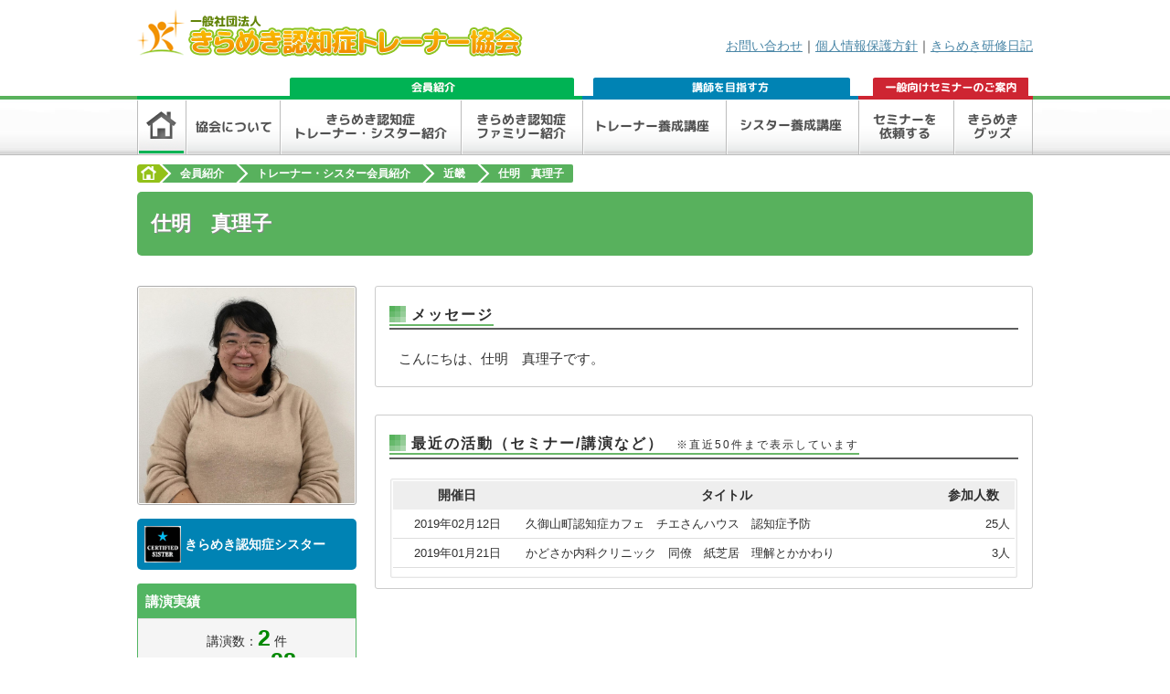

--- FILE ---
content_type: text/html; charset=UTF-8
request_url: http://kirameki.or.jp/kaiin/profile/3198
body_size: 10430
content:
<!DOCTYPE html>
<html lang="ja">
<head>
	<meta charset="UTF-8">
	<title>仕明　真理子｜トレーナー・シスター会員紹介｜一般社団法人 きらめき認知症トレーナー協会</title>
	<meta name="keywords" content="仕明　真理子,きらめき認知症トレーナー協会,認知症トレーナー,認知症シスター,認知症,認知症セミナー,認知症講習">
	<meta name="description" content="きらめき認知症トレーナー協会会員『仕明　真理子』の紹介ページです。">
	<link rel="stylesheet" href="/css/import.css">
	<link rel="stylesheet" href="/css/kaiin.css">
	<script src="/js/import.js"></script>
	<script src="/js/jquery.lazyload.min.js"></script>
	<!--[if lt IE 9]>
		<script src="http://html5shim.googlecode.com/svn/trunk/html5.js"></script>
	<![endif]-->
<script>
$(function(){
	$(".lazy").lazyload({
		threshold: 200,
		effect: "fadeIn",
	});
});
</script>
</head>
<body>
	<div id="page">



		<!-- ▼header =================================================================== -->
		<header id="header">
			<div class="container clearfix">
				<div id="header-logo" style="position:relative;z-index:999;">
					<h1><a href="/"><img src="/img/common/logo.png" class="opacity-btn" alt="きらめき認知症トレーナー協会"></a></h1>
				</div>
				<div id="header-link">
					<a href="/contact/">お問い合わせ</a>｜<a href="/association/privacypolicy.html">個人情報保護方針</a>｜<a href="/blog/">きらめき研修日記</a>
				</div>
			</div>
			<div class="container" id="header-btn-wrapper">
				<div id="header-member-btn"><img src="/img/common/header-member-btn2.png" alt="会員紹介"></div>
				<div id="header-trainer-btn"><img src="/img/common/header-trainer-btn2.png" alt="講師を目指す方"></div>
				<div id="header-seminar-btn"><img src="/img/common/header-seminar-btn2.png" alt="一般向けセミナー案内"></div>
			</div>
		</header>
		<!-- ▲header =================================================================== -->


		<!-- ▼Gloval navgation =================================================================== -->
		<nav id="global-nav">
			<ul class="clearfix">
				<li><a href="/"><img src="/img/common/gnav-home_on.png" class="currentPage" alt="ホーム" class="opacity-btn"></a></li>
				<li><a href="/association/"><img src="/img/common/gnav-kyokai_off.png" class="over" alt="協会について" class="opacity-btn"></a>
					<ul class="sub-gmenu">
						<li class="member"><a href="/association/rank.html">会員ランクと各種講座について</a><li>
						<li class="member"><a href="/association/point/">ポイント制度について</a><li>
						<li class="member"><a href="/association/greetings/">代表・地区長あいさつ</a><li>
						<!--<li class="member"><a href="/association/office/">事業所一覧</a><li>-->
					</ul>
				</li>
				<li>
					<a href="/kaiin/list/"><img src="/img/common/gnav-ts_off.png" class="over" alt="認知症トレーナー・シスター紹介" class="opacity-btn"></a>
				</li>
				<li><a href="/kaiin/family/"><img src="/img/common/gnav-family_off.png" class="over" alt="認知症ファミリー紹介" class="opacity-btn"></a></li>
				<li><a href="/trainer/"><img src="/img/common/gnav-trainer_off.png" class="over" alt="認知症トレーナー養成講座" class="opacity-btn"></a>
					<ul class="sub-gmenu">
						<li class="trainer"><a href="/trainer/">トレーナー養成講座とは？</a><li>
						<li class="trainer"><a href="/trainer/list.html">トレーナー養成講座一覧</a><li>
					</ul>
				</li>

				<li><a href="/sister/"><img src="/img/common/gnav-sister_off.png" class="over" alt="シスター養成講座" class="opacity-btn"></a>
					<ul class="sub-gmenu">
						<li class="trainer"><a href="/sister/">シスター養成講座とは？</a><li>
						<li class="trainer"><a href="/sister/list.html">各講座一覧</a><li>
					</ul>
				</li>
				<li><a href="/seminar/"><img src="/img/common/gnav-seminar_off.png" class="over" alt="セミナー案内" class="opacity-btn"></a></li>
				<li><a href="/item/"><img src="/img/common/gnav-item_off.png" class="over" alt="きらめきグッズ" class="opacity-btn"></a></li>
			</ul>
		</nav>
		<!-- ▲Globalnavigation =================================================================== -->


		<!-- ▼Pageline =================================================================== -->

		<!-- ▲Pageline =================================================================== -->

		<!-- ▼breadcrumb =================================================================== -->
		<section id="breadcrumb">
			<div class="container clearfix">
				<div class="breadcrumb-item" itemscope itemtype="http://data-vocabulary.org/Breadcrumb"><a href="/" itemprop="url"><img src="/img/common/bread_home.png" height="20" width="35" alt="ホーム" itemprop="title"></a></div>
				<div class="breadcrumb-item bread-association" itemscope itemtype="http://data-vocabulary.org/Breadcrumb"><a href="/kaiin/" itemprop="url"><span itemprop="title">会員紹介</span></a></div>
				<div class="breadcrumb-item bread-association" itemscope itemtype="http://data-vocabulary.org/Breadcrumb"><a href="/kaiin/list/" itemprop="url"><span itemprop="title">トレーナー・シスター会員紹介</span></a></div>
															<div class="breadcrumb-item bread-association" itemscope itemtype="http://data-vocabulary.org/Breadcrumb"><a href="/kaiin/list/6" itemprop="url"><span itemprop="title">近畿</span></a></div>
						<div class="breadcrumb-item bread-association-last clearfix" itemscope itemtype="http://data-vocabulary.org/Breadcrumb"><a href="/kaiin/profile/3198" itemprop="url"><span itemprop="title">仕明　真理子</span></a></div>
												</div>
		</section>
		<!-- ▲breadbrumb =================================================================== -->

		<div class="container clearfix">

	<section id="pagetitle" style="width:100%;">
		<h2 class="association-headline">仕明　真理子</h2>
	</section>

	<br />

	<div class="clearfix">
		<div class="member-profile-block">

			<div class="mp-photo-box">
									<img src="/profile/uploads/201901211400050714.jpg" alt="仕明　真理子" class="profile-photo"  />
							</div>

			
							<div class="mp-sister-box"><img src="/img/profile/badge_sister_min.png" style="vertical-align:-15px;width:40px"> きらめき認知症シスター</div>
			

			
			
			<div class="mp-side-box">
				<h3>講演実績</h3>
				<div class="mp-side-box-inner">
					講演数：<strong>2</strong> 件<br />
					講演参加人数：<strong>28</strong> 名<br />
					（うち、キッズ:0 名）
				</div>
			</div>

			
							<div class="mp-side-box">
				<h3>養成したフレンズ</h3>
				<div class="mp-side-box-inner">
					<strong>0</strong> 名
				</div>
			</div>
			


		</div>
		<div class="member-text-block">

			<section class="mt-content-box">
				<div class="h3-association"><h3>メッセージ</h3></div>
				<p>
											こんにちは、仕明　真理子です。<br />
									</p>
			</section>


			


			<section class="mt-content-box">
				<div class="h3-association"><h3 id="">最近の活動（セミナー/講演など）<span style="text-align:right;font-size:12px;font-weight:normal">　※直近50件まで表示しています</span></h3></div>
				
					<div style="overflow:auto;max-height:350px;border:solid 1px #ffff;padding:3px;box-shadow:0px 0px 2px 1px #ddd inset;border-radius:3px;">
					<table class="history-table">
					<tr>
						<th style="width:130px;">開催日</th>
						<th>タイトル</th>
						<th style="width:80px;">参加人数</th>
					</tr>
											<tr>
							<td class="c">2019年02月12日</td>
							<td>久御山町認知症カフェ　チエさんハウス　認知症予防</td>
							<td class="r">25人</td>
						</tr>
											<tr>
							<td class="c">2019年01月21日</td>
							<td>かどさか内科クリニック　同僚　紙芝居　理解とかかわり</td>
							<td class="r">3人</td>
						</tr>
										</table>
					</div>

							</section>


			
		</div>
	</div>



<div style="margin-top:25px;border-top:solid 1px #ccc;padding-top:15px;">
	<a href="javascript:history.back();">&lt;前のページに戻る</a>
</div>





		</div>

		<!-- ▼Footer =================================================================== -->
		<footer id="footer">
			<div id="footer-content" class="container clearfix">
				<section id="footer-caption">
					<img src="/img/common/footer_caption.png" height="102" width="321" alt="当協会は認知症の人の心を伝える講師育成やセミナー、研修・講演依頼など承っております。日本全国対応いたしますのでお気軽にご相談ください。">
				</section>
				<section id="footer-sitemap" class="clearfix">
							<ul class="sitemap-item ">

								<li><a href="/association/">協会について</a></li>
								<li><a href="/kaiin/list/">きらめき認知症トレーナー・シスター会員紹介</a></li>
								<li><a href="/kaiin/family/">きらめき認知症ファミリー会員紹介</a></li>
								<li><a href="/trainer/">きらめき認知症トレーナー養成講座とは？</a>/<a href="/trainer/list.html">講座一覧</a></li>
								<li><a href="/sister/">きらめき認知症シスター養成講座とは？</a>/<a href="/sister/list.html">講座一覧</a></li>
								<li><a href="/seminar/">セミナーを依頼する</a></li>
								<li><a href="/item/">きらめきグッズ</a></li>
								<li><a href="/blog/">きらめき研修日記</a></li>
								<li><a href="/news/">お知らせ</a></li>
								<li><a href="/contact/">お問い合わせ</a></li>
								<li><a href="http://kirameki3.com/">きらめき介護塾</a></li>
								<li><a href="http://kirameki3.com/record.html">活動実績</a></li>
								<li><a href="/">ホーム</a></li>
							</ul>
				</section>
			</div>
			<div id="copyright"><p>&copy; 一般社団法人　きらめき認知症トレーナー協会</p></div>
		</footer>
		<!-- ▲Footer =================================================================== -->
	</div>
	<div id="page-top"><a href="#wrap"><img src="/img/common/pagetop.png" height="50" width="50" alt="TOPに戻る" class="opacity-btn"></a></div>
</body>
</html>

--- FILE ---
content_type: text/plain
request_url: https://www.google-analytics.com/j/collect?v=1&_v=j102&a=464092591&t=pageview&_s=1&dl=http%3A%2F%2Fkirameki.or.jp%2Fkaiin%2Fprofile%2F3198&ul=en-us%40posix&dt=%E4%BB%95%E6%98%8E%E3%80%80%E7%9C%9F%E7%90%86%E5%AD%90%EF%BD%9C%E3%83%88%E3%83%AC%E3%83%BC%E3%83%8A%E3%83%BC%E3%83%BB%E3%82%B7%E3%82%B9%E3%82%BF%E3%83%BC%E4%BC%9A%E5%93%A1%E7%B4%B9%E4%BB%8B%EF%BD%9C%E4%B8%80%E8%88%AC%E7%A4%BE%E5%9B%A3%E6%B3%95%E4%BA%BA%20%E3%81%8D%E3%82%89%E3%82%81%E3%81%8D%E8%AA%8D%E7%9F%A5%E7%97%87%E3%83%88%E3%83%AC%E3%83%BC%E3%83%8A%E3%83%BC%E5%8D%94%E4%BC%9A&sr=1280x720&vp=1280x720&_u=IEBAAEABAAAAACAAI~&jid=564597105&gjid=1695502525&cid=1181040169.1768405720&tid=UA-61223095-1&_gid=179782006.1768405720&_r=1&_slc=1&z=998957024
body_size: -284
content:
2,cG-LMY1QN6YRC